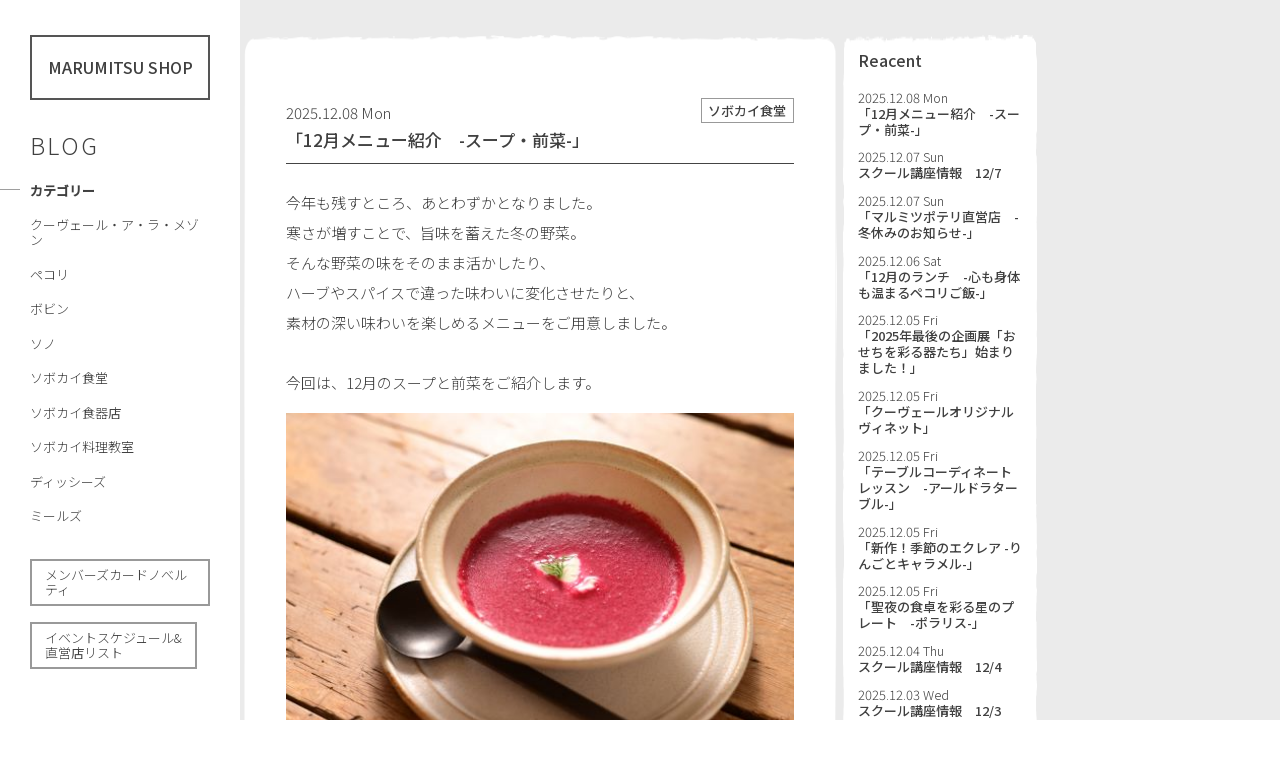

--- FILE ---
content_type: text/html; charset=UTF-8
request_url: https://www.marumitsu.jp/shop/blog/article/?id=2041
body_size: 3642
content:
<!doctype html>
<html>
<head>
<meta charset="UTF-8">
<meta http-equiv="X-UA-Compatible" content="IE=edge" />
<meta name="viewport" content="width=device-width,initial-scale=1" />
<meta name="description" content="" />
<!--<link rel="shortcut icon" href="/top_data/favicon/marumitsu.ico">-->
<title>「12月メニュー紹介　-スープ・前菜-」 | Marumitsu Poterie</title>
<link href="/common/css/reset.css" rel="stylesheet" type="text/css">
<script src="https://ajax.googleapis.com/ajax/libs/jquery/1.11.1/jquery.min.js"></script> 
<script src="https://unpkg.com/masonry-layout@4/dist/masonry.pkgd.min.js"></script> 
<script src="https://unpkg.com/imagesloaded@4/imagesloaded.pkgd.min.js"></script>
<link rel="preconnect" href="https://fonts.googleapis.com">
<link rel="preconnect" href="https://fonts.gstatic.com" crossorigin>
<link href="https://fonts.googleapis.com/css2?family=Noto+Sans+JP:wght@300;500&display=swap" rel="stylesheet">
<link href="../../css/shop.css" rel="stylesheet" type="text/css">
<style></style>
</head>

<body id="article">
<header id="menuflame">
  <div class="menu_contener">
    <h1>MARUMITSU SHOP</h1>

    <h2><a href="../">BLOG</a></h2>
    <a id="menutriger">▼MENU</a>
    <div class="link flexwrap">
      <ul class="menu">
        <li class="menu_hed">カテゴリー</li>
        <li><a href="../category/?category=0">クーヴェール・ア・ラ・メゾン</a></li>
        <li><a href="../category/?category=1">ペコリ</a></li>
        <li><a href="../category/?category=2">ボビン</a></li>
        <li><a href="../category/?category=3">ソノ</a></li>
        <li><a href="../category/?category=4">ソボカイ食堂</a></li>
        <li><a href="../category/?category=5">ソボカイ食器店</a></li>
        <li><a href="../category/?category=6">ソボカイ料理教室</a></li>
        <li><a href="../category/?category=8">ディッシーズ</a></li>
        <li><a href="../category/?category=9">ミールズ</a></li>
        <!--<li><a href="../category/?category=0">富ヶ谷食事研究所</a></li>-->
      </ul>
      <h4><a href="../../novelty/">メンバーズカードノべルティ</a></h4>
      <h4><a href="#">イベントスケジュール&<br>
        直営店リスト</a></h4>
    </div>
  </div>
</header>
<section id="mainflame">
  <div class="grid">
    <div class="grid-sizer"></div>
    <div class="grid-item articlebox">
      <div class="grid-content">
          <div class="content_header">
          <img class="back" src="/shop/img/base_01.png">
              </div>
          <div class="content_center"><img class="back" src="/shop/img/base_02.png">
        <div  class="content_margin">
          <div class="blogcontent">
            <div class="titlebloc">
              <p>2025.12.08 Mon</p>
              <h5>
                 ソボカイ食堂               </h5>
              <h4>「12月メニュー紹介　-スープ・前菜-」</h4>
            </div>
            <p>今年も残すところ、あとわずかとなりました。</p>
<p>寒さが増すことで、旨味を蓄えた冬の野菜。</p>
<p>そんな野菜の味をそのまま活かしたり、</p>
<p>ハーブやスパイスで違った味わいに変化させたりと、</p>
<p>素材の深い味わいを楽しめるメニューをご用意しました。</p>
<p>&nbsp;</p>
<p>今回は、12月のスープと前菜をご紹介します。</p>
<p><img src="/contents_image/shop/251208121359r996.jpeg" alt="" width="500" height="334" /></p>
<p><strong>Soup</strong><br /><strong>『ビーツとカシスのスープ』</strong></p>
<p>&nbsp;</p>
<p>出汁の代わりにバターを使い、</p>
<p>濃厚かつミルキーな風味に仕上げた、</p>
<p>ビーツの美味しさをストレートに感じるスープです。</p>
<p>カシスを加えることで、ほのかな甘みと酸味が加わり、</p>
<p>ビーツの味わいをより引き立てます。</p>
<p>見た目や香りも楽しめる、この季節ならではの一品です。</p>
<p><img src="/contents_image/shop/251208121416r5817.JPG" alt="" width="500" height="334" /></p>
<p><strong>Antipasto</strong></p>
<p><strong>『カリフラワーのロースト　フムス添え』</strong></p>
<p>&nbsp;</p>
<p>香ばしく焼き上げたカリフラワーとフムスを、</p>
<p>スパイスの効いたオイルソースで。</p>
<p>素朴な味わいの中に、スパイスの香りと風味が口いっぱいに広がります。</p>
<p><img src="/contents_image/shop/251208121432r6916.jpeg" alt="" width="500" height="334" /></p>
<p><strong>Second</strong><br /><strong>『メカジキのコトレッタ』</strong></p>
<p>&nbsp;</p>
<p>パセリとにんにくを合わせたパン粉をまとわせたレアカツ。</p>
<p>メカジキは一度低温調理でしっとりと仕上げ、表面を揚げ焼きに。</p>
<p>さっぱりとしたミニトマトのソースとともにお楽しみください。</p>
<p><img src="/contents_image/shop/251208121447r3041.JPG" alt="" width="500" height="334" /></p>
<p><strong>Second</strong><br /><strong>『塩豚と白いんげん豆のカスレ』</strong></p>
<p>&nbsp;</p>
<p>塩で熟成させた豚バラ肉を、</p>
<p>白ワインビネガーと共にじっくりと煮込みました。</p>
<p>キャベツの甘味と肉の旨味が染み込んだ白いんげん豆に、</p>
<p>タイムとフェンネルの香りを添えた、スタッフおすすめの一品です。</p>
<p><img src="/contents_image/shop/251208121503r941.JPG" alt="" width="500" height="334" /></p>
<p><strong>Second</strong><br /><strong>『牛モモ肉のタリアータ』</strong></p>
<p>&nbsp;</p>
<p>リンゴやマイタケなど秋冬らしい食材を合わせ、</p>
<p>クローブやカルダモンなど甘い香りのスパイスを効かせたオイルソースと、</p>
<p>バルサミコソースで仕上げました。</p>
<p>果実の甘みとスパイスの香りが、お肉の旨味をより引き立てます。</p>
<p>&nbsp;</p>
<p>現在、年末特別コースやシュトーレンの予約も承っております。</p>
<p>この季節ならではの味わいを、ぜひソボカイ食堂でお楽しみください。</p>
<p>ご予約・ご来店を、心よりお待ちしております。</p>
<p><a href="/sobokai-shokudo/">ソボカイ食堂</a></p> </div>
        </div>
        <div class="grid-footer">
          <div class="page flexwrap"><a href="?id=2492"><p>before<br>スクール講座情報　12/7＞</p></a></div>        </div></div>
          <div class="content_under"><img class="back" src="/shop/img/base_03.png"></div>
      </div>
    </div>
    <div class="grid-item reacent">
      <div class="grid-content"><img class="back" src="/shop/img/base_w200.png">
        <div  class="content_margin">
          <h3>Reacent</h3>
          <ul>
            
                <li>
                <a href="./?id=2004">
                <p>2025.12.08 Mon</p>
                <h4>「12月メニュー紹介　-スープ・前菜-」</h4>
                </a>
                </li>
                <li>
                <a href="./?id=2492">
                <p>2025.12.07 Sun</p>
                <h4>スクール講座情報　12/7</h4>
                </a>
                </li>
                <li>
                <a href="./?id=2440">
                <p>2025.12.07 Sun</p>
                <h4>「マルミツポテリ直営店　-冬休みのお知らせ-」</h4>
                </a>
                </li>
                <li>
                <a href="./?id=1753">
                <p>2025.12.06 Sat</p>
                <h4>「12月のランチ　-心も身体も温まるペコリご飯-」</h4>
                </a>
                </li>
                <li>
                <a href="./?id=2113">
                <p>2025.12.05 Fri</p>
                <h4>「2025年最後の企画展「おせちを彩る器たち」始まりました！」</h4>
                </a>
                </li>
                <li>
                <a href="./?id=2114">
                <p>2025.12.05 Fri</p>
                <h4>「クーヴェールオリジナルヴィネット」</h4>
                </a>
                </li>
                <li>
                <a href="./?id=302">
                <p>2025.12.05 Fri</p>
                <h4>「テーブルコーディネートレッスン　-アールドラターブル-」</h4>
                </a>
                </li>
                <li>
                <a href="./?id=2237">
                <p>2025.12.05 Fri</p>
                <h4>「新作！季節のエクレア  -りんごとキャラメル-」</h4>
                </a>
                </li>
                <li>
                <a href="./?id=2061">
                <p>2025.12.05 Fri</p>
                <h4>「聖夜の食卓を彩る星のプレート　-ポラリス-」</h4>
                </a>
                </li>
                <li>
                <a href="./?id=2491">
                <p>2025.12.04 Thu</p>
                <h4>スクール講座情報　12/4</h4>
                </a>
                </li>
                <li>
                <a href="./?id=2490">
                <p>2025.12.03 Wed</p>
                <h4>スクール講座情報　12/3</h4>
                </a>
                </li>
                <li>
                <a href="./?id=893">
                <p>2025.12.03 Wed</p>
                <h4>「ソボカイ食堂　美酒佳肴を楽しむ年末特別コース」</h4>
                </a>
                </li>
                <li>
                <a href="./?id=2488">
                <p>2025.11.30 Sun</p>
                <h4>スクール講座情報　11/30</h4>
                </a>
                </li>
                <li>
                <a href="./?id=2058">
                <p>2025.11.30 Sun</p>
                <h4>「30thオリジナルアイテム　-隅切お重- 」</h4>
                </a>
                </li>
                <li>
                <a href="./?id=1910">
                <p>2025.11.29 Sat</p>
                <h4>「土鍋の贈り物」</h4>
                </a>
                </li>
                <li>
                <a href="./?id=1441">
                <p>2025.11.29 Sat</p>
                <h4>「dishesのうつわ選び教室 1月」</h4>
                </a>
                </li>
                <li>
                <a href="./?id=1831">
                <p>2025.11.29 Sat</p>
                <h4>「オーブンウエア：マカロニグラタン」</h4>
                </a>
                </li>
                <li>
                <a href="./?id=2069">
                <p>2025.11.29 Sat</p>
                <h4>「ホリデーシーズンに取り入れたい器　 　-ブーチャンコキール・コミュナス-」</h4>
                </a>
                </li>
                <li>
                <a href="./?id=2089">
                <p>2025.11.29 Sat</p>
                <h4>「12月メニュー紹介」</h4>
                </a>
                </li>          </ul>
        </div>
      </div>
    </div>
  </div>
</section>
<footer> </footer>
<script>
    $('.grid').masonry({
//percentPosition: true,
columnWidth: '.grid-sizer',
itemSelector: '.grid-item'
});
    </script> 
<script>
$(function(){
$("a#menutriger").on("click", function() {
$(this).toggleClass("open");
if ($(this).hasClass("open")) {
$(this).text("▲CLOSE");
}else{
$(this).text("▼MENU");
}
$(this).next().slideToggle();
});
});
</script> 

     
<!-- Global site tag (gtag.js) - Google Analytics -->
<script async src="https://www.googletagmanager.com/gtag/js?id=UA-15183354-1"></script>
<script>
  window.dataLayer = window.dataLayer || [];
  function gtag(){dataLayer.push(arguments);}
  gtag('js', new Date());

  gtag('config', 'UA-15183354-1');
</script>
</body>
</html>


--- FILE ---
content_type: text/css
request_url: https://www.marumitsu.jp/common/css/reset.css
body_size: -11
content:
/*
Copyright (c) 2006, Yahoo! Inc. All rights reserved.
Code licensed under the BSD License:
http://developer.yahoo.net/yui/license.txt
version: 0.11.0
*/
body,div,dl,dt,dd,ul,ol,li,h1,h2,h3,h4,h5,h6,pre,form,fieldset,input,p,blockquote,th,td,img {
	/* [disabled]padding:0; */
	margin-top: 0px;
	margin-right: 0;
	margin-bottom: 0;
	margin-left: 0;
	padding-top: 0;
	padding-right: 0;
	padding-bottom: 0;
	padding-left: 0;
    -webkit-margin-before: 0;
    -webkit-margin-after: 0;
}
table{border-collapse:collapse;border-spacing:0;}
fieldset,img{
	border:0;
}
address,caption,cite,code,dfn,em,strong,th,var{font-style:normal;font-weight:normal;}
ol,ul {
	list-style:none;
}
caption,th {
	text-align:left;
}
h1,h2,h3,h4,h5,h6{
	font-size:100%;
	font-weight: normal;
}
q:before,q:after{content:'';}

--- FILE ---
content_type: text/css
request_url: https://www.marumitsu.jp/shop/css/shop.css
body_size: 1578
content:
/*560px未満*/ @media screen and (max-width: 559px) {
}

/*960px未満*/ @media screen and (max-width: 959px) {
}

/*1200px未満*/ @media screen and (max-width: 1200px) {
}
/*▼▼▼▼▼▼▼▼▼▼▼▼▼▼
共通
▼▼▼▼▼▼▼▼▼▼▼▼▼▼*/
html {
	font-size: 62.5%;
}
body {
	font-size: 1.6rem;/* 16px*/
	line-height: 2;
	font-family: "Noto Sans JP";
	color: #404040;
	font-weight: 300;
}
a {
	text-decoration: none;
	color: currentColor;
	transition: 0.3s;
}
a:hover {
	opacity: 0.7;
}
.flex {
	display: -webkit-box;
	display: -ms-flexbox;
	display: flex;
}
.wrap {
	-ms-flex-wrap: wrap;
	flex-wrap: wrap;
}
.flexwrap {
	display: -webkit-box;
	display: -ms-flexbox;
	display: flex;
	-ms-flex-wrap: wrap;
	flex-wrap: wrap;
}
header#menuflame {
	width: 280px;
	position: absolute;
	top: 0;
	left: 0;
}
section#mainflame {
	background: #ebebeb;
	width: calc(100% - 280px);
	margin: 0 0 0 280px;
	min-height: 100vh;
}
/*▼▼▼▼▼▼▼▼▼▼▼▼▼▼▼▼▼
    メインフレーム&グリッド
▼▼▼▼▼▼▼▼▼▼▼▼▼▼▼▼▼▼*/
.grid {
	max-width: 1600px;
	margin: auto;
	width: 100%;
        padding: 32px 0 0 0;
}
.grid-sizer {
	width: 50px;
}
.grid-item {
	width: 250px;
}
.grid-item.w100 {
    width: 100% !important;
}

.grid-item:nth-of-type(6n-4) {
	width: 500px;
}
#novelty .grid-item:nth-of-type(6n-4) {
	width: 250px;
}
.grid-item.w600 {
    width: 600px;
}
.grid-content {
	margin: 3px;
	position: relative;
}
.grid-content img.back {
	width: 100%;
	height: 100%;
	position: absolute;
	top: 0;
	left: 0;
}
.content_margin {
    z-index: 15;
    display: block;
    margin: 0 15px;
    position: relative;
    padding: 15px 0;
}
.grid-item .photo {
	height: 200px;
	background-size: cover;
	background-position: center center;
}
.grid-item:nth-of-type(6n-4) .photo {
	height: 450px;
}
#novelty .grid-item:nth-of-type(6n-4) .photo {
	height: 200px;
}
.grid-item.w600 .photo {
   height: 400px;
}
.textcontent {
	margin: 5px;
	line-height: 1.2;
}
.textcontent p {
	font-size: 1.3rem;
	line-height: 1.6;
	margin: 10px 0 0 0;
	text-align: justify;
}
p.data {
	font-size: 1.4rem;
}
.textcontent h4 {
	font-size: 1.6rem;
	font-weight: 600;
	margin: 7px 0 0 0;
}
.grid-footer {
	position: relative;
	text-align: center;
	border-top: solid 1px #CCC;
	font-size: 1.3rem;
	margin: 0 15px 0px;
	padding: 5px 0 10px;/* font-weight: 600; */
}

/*ノベルティ*/
#novelty .content_margin img {
    width: 100%;
    height: auto;
}

#novelty .content_margin p {
    font-size: 1.4rem;
    line-height: 1.4;
    margin: 0 0 12px 0;
}
#novelty #mainflame .shophed {
    margin: 36px 0 0;
}
#novelty #mainflame .shophed:nth-of-type(2) {
    margin: 0 0 0;
}
/*記事ページ*/
.grid-item.articlebox {
    width: 100%;
    max-width: 800px;
    margin: auto;
}

.blogcontent img {
    width: 100%;
    height: auto;
    margin: 1em 0px;
}

.blogcontent {
    margin: 5%;
    font-size: 1.5rem;
}
.blogcontent h4 {
    font-size: 1.7rem;
    line-height: 1.4;
}
.titlebloc {
    border-bottom: solid 1px #444;
    padding: 0 0 12px 0;
    margin: 0 0 24px 0;
}
.titlebloc p {
    display: inline-block;
}

.titlebloc h5 {
    display: inline-block;
    border: solid 1px #999;
    line-height: 1.4;
    padding: 0.2em 0.5em;
    font-size: 1.3rem;
    float: right;
    max-width: 40%;
}
.blogcontent a {
    font-weight: 600;
    border-bottom: dotted 1px currentColor;
}
.grid-footer .page a {
    width: calc(45% - 2px);
    border: solid 1px #444;
    margin: auto;
    font-size: 1.3rem;
    line-height: 1.5;
    padding: 0.2em 0;
}
.content_header, .content_under{
    height: 20px;
    position: relative;
}
.content_center{
    position: relative;
}

/*カテゴリページ*/
h2.shophead {
    border-bottom: solid 2px #444;
    display: inline-block;
    padding: 0 0.5em 0 20px;
    margin: 0 0 20px 0;
    font-size: 2.0rem;
    line-height: 1.2;
}
.grid-item.reacent {
    font-size: 1.3rem;
    line-height: 1.3;
}
.reacent h3 {
    font-size: 1.6rem;
    padding: 0 0 8px 0;
}

.reacent ul li {
    margin: 0.9em 0;
}

/*スケジュールページ*/
#schedule .grid-content h5 {
    font-size: 2.3rem;
    font-weight: 700;
    margin: 0 0 0px 3%;
}
.eventinfo ul li {
    border-top: solid 1px #a1a1a1;
    padding: 36px 0 0 0;
    margin: 36px 2% 0 2%;
}
.event_shop h3 {
    font-size: 1.3rem;
    border: solid 1px #454545;
    display: inline-block;
    padding: 0 0.5em;
}
.event_shop p {
    display: inline-block;
    font-size: 1.5rem;
    margin: 0 0 0 1em;
    font-weight: 200;
    vertical-align: middle;
}
p.event_data {
    font-size: 1.7rem;
    letter-spacing: 0.05em;
    line-height: 1.4rem;
    margin: 1.2rem 0 0 0;
}

h2.event_title {
    font-size: 2.0rem;
    line-height: 3.6rem;
}
#schedule .shopinfo h5 {
    font-size: 2.3rem;
    font-weight: 700;
    margin: 0.2em 0 1.2em 3%;
    line-height: 1.2;
}
.shopinfo h5 span {
    display: block;
    font-size: 1.6rem;
}
.shopinfo ul {
    margin: 0 3%;
    font-size: 1.3rem;
    line-height: 1.6;
}

.shopinfo ul li {
    margin: 12px 0 0 0;
}

.shopinfo h6 {
    font-size: 1.4rem;
}

.shopinfo h6 span {
    font-size: 1.3rem;
    margin: 0px 0 0 0.7em;
    font-weight: 200;
    display: inline-block;
}

/*▼▼▼▼▼▼▼▼▼▼▼▼▼▼▼▼▼
    メニューフレーム
▼▼▼▼▼▼▼▼▼▼▼▼▼▼▼▼▼▼*/
.menu_contener {
	margin: 35px auto;
	width: 75%;
}
#menuflame h1 {
	font-size: 1.6rem;
	font-weight: 400;
	border: solid 2px #555;
	width: calc(100% - 4px);
	text-align: center;
	margin: auto;
	line-height: 1;
	padding: 1.4em 0;
}
#menuflame h2 {
    font-size: 2.3rem;
    font-weight: 300;
    letter-spacing: 0.1em;
    margin: 32px 0 24px 0;
    line-height: 1.2;
}
a#menutriger {
	display: none;
}
.link {
	display: block;
}
ul.menu {
	font-size: 1.3rem;
	line-height: 1.2;
}
ul.menu li {
	margin: 0 0 1.5em 0;
}
ul.menu li.menu_hed {
	font-weight: 600;
	position: relative;
}
li.menu_hed::before {
	content: "";
	border-top: solid 1px #9e9e9e;
	width: 30px;
	margin: 0px 0 0 -40px;
	display: block;
	position: absolute;
	top: 0.5em;
}
#menuflame h4 a {
	font-size: 1.3rem;
	font-weight: 300;
	border: solid 2px #999;
	display: inline-block;
	line-height: 1.2;
	padding: 0.5em 1em;
	margin: 16px 0 0px;
}
/*■■■■■■■■■■■■■■■■■■■■
    1345px未満
■■■■■■■■■■■■■■■■■■■■■*/ 
@media screen and (max-width: 1345px) {
    header#menuflame {
	width: 240px;
	position: absolute;
	top: 0;
	left: 0;
}
section#mainflame {
	background: #ebebeb;
	width: calc(100% - 240px);
	margin: 0 0 0 240px;
	min-height: 100vh;
}
}
/*■■■■■■■■■■■■■■■■■■■■
    1305px未満
■■■■■■■■■■■■■■■■■■■■■*/ 
@media screen and (max-width: 1305px) {
    .grid-item.articlebox {
    width: 70%;
    max-width: 600px;
    margin: auto;
}
.grid-item.reacent {
    width: 200px;    
}     
}

/*■■■■■■■■■■■■■■■■■■■■
    960px未満
■■■■■■■■■■■■■■■■■■■■■*/ 
@media screen and (max-width: 959px) {
header#menuflame {
	width: 220px;
}
section#mainflame {
	background: #ebebeb;
	width: calc(100% - 220px);
	margin: 0 0 0 220px;
	min-height: 100vh;
}
.menu_contener {
	margin: 15px auto;
	width: 90%;
}
    .grid-item.articlebox {
    width: 100%;
    max-width: 800px;
    margin: auto;
}
.grid-item.reacent {
    display:none;  
}   
}

/*■■■■■■■■■■■■■■■■■■■■
    860px未満
■■■■■■■■■■■■■■■■■■■■■*/ 
@media screen and (max-width: 860px) {
header#menuflame {
	position: relative;
	width: 100%;
}
section#mainflame {
	background: #ebebeb;
	width: 100%;
	margin: 0 0 0 0;
	min-height: 100vh;
}
#menuflame a h1 {
	font-size: 1.6rem;
	font-weight: 400;
	border-left: none;
	border-right: none;
	width: auto;
	text-align: center;
	margin: auto;
	line-height: 1;
	padding: 0.7em 2em;
	display: block;
}
#menuflame h2 {
    font-size: 2.3rem;
    font-weight: 300;
    letter-spacing: 0.1em;
    margin: 8px 0 16px 0;
    text-align: center;
}
a#menutriger {
	border: solid 1px #888;
	width: calc(100% - 2px);
	display: block;
	text-align: center;
	line-height: 1;
	padding: 5px 0;
	margin: auto;
	font-size: 1.4rem;
}
a#menutriger.open {
	background: #2e2e2e;
	color: #FFF;
	font-weight: 600;
	margin: 0 0 20px 0;
}
.link {
	display: none;
}
ul.menu {
	-ms-flex-wrap: wrap;
	flex-wrap: wrap;
	display: -webkit-box;
	display: -ms-flexbox;
	display: flex;
	-ms-flex-wrap: wrap;
	flex-wrap: wrap;
}
ul.menu li {
	width: 32.3333%;
	margin: 0.5%;
}
ul.menu li a {
	border: solid 1px #CCC;
	padding: 2%;
	text-align: center;
}
ul.menu li.menu_hed {
	width: 100% !important;
	text-align: left !important;
	border: none !important;
}
#menuflame .link h4 {
	width: 100%;
}
ul.menu li a {
	border: solid 1px #CCC;
	padding: 10px 0;
	text-align: center;
	width: 100%;
	display: block;
	height: calc(100% - 22px);
	line-height: 1.2;
	margin: auto;
}
li.menu_hed::before {
	display: none;
}
#menuflame h4 a {
	font-size: 1.3rem;
	font-weight: 300;
	border: solid 2px #999;
	display: inline-block;
	line-height: 1.2;
	padding: 10px 0;
	margin: 8px 0 0px;
	width: calc(100% - 4px);
	text-align: center;
}
/*グリッド調整*/
.grid-sizer {
	width: 50%;
}
.grid-item {
	width: 50%;
}
.grid-item:nth-of-type(6n-4) {
	width: 100%;
}
.grid-item.w600 {
    width: 100%;
}
}

/*■■■■■■■■■■■■■■■■■■■■
     560px未満
■■■■■■■■■■■■■■■■■■■■■*/ 
@media screen and (max-width: 559px) {
.grid-sizer {
	width: 50px;
}
.grid-item {
	width: 100%;
}
.grid-item:nth-of-type(6n-4) {
	width: 100%;
}
.grid-item:nth-of-type(6n-4) .photo {
	height: 200px;
}
/*記事ページ*/
    .grid-footer .page a {
    width: calc(90% - 2px);
    border: solid 1px #444;
    margin: 0 auto 4px;
    font-size: 1.3rem;
    line-height: 1.5;
    padding: 0.2em 0;
}
}